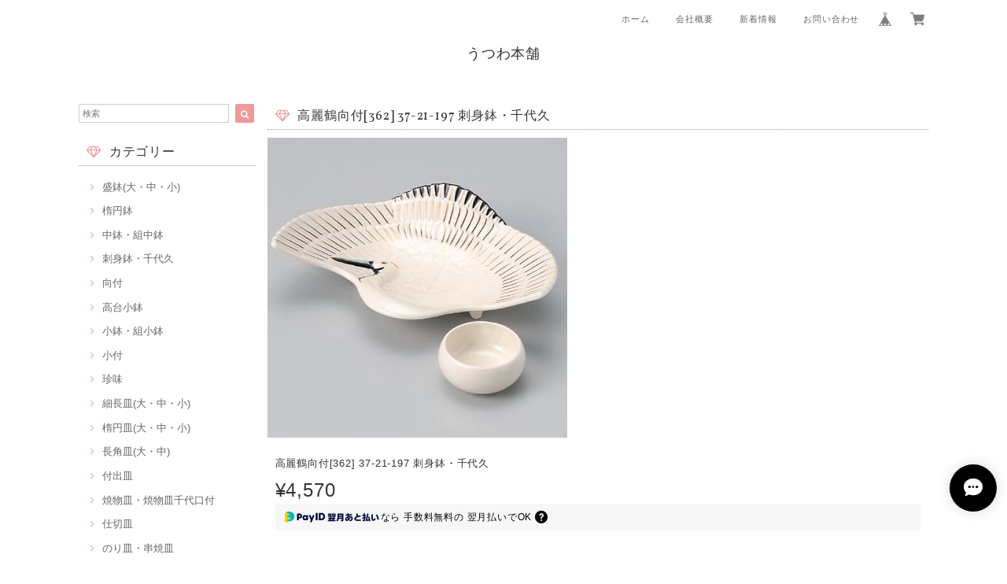

--- FILE ---
content_type: text/html; charset=UTF-8
request_url: https://www.utsuwahompo.com/items/79585892/reviews?format=user&score=&page=1
body_size: 748
content:
				<li class="review01__listChild">
			<figure class="review01__itemInfo">
				<a href="/items/80440061" class="review01__imgWrap">
					<img src="https://baseec-img-mng.akamaized.net/images/item/origin/3ed8a64e725660728328188fbbd11fdf.jpg?imformat=generic&q=90&im=Resize,width=146,type=normal" alt="塗り分松葉ﾚﾝｹﾞ珍味[2359] 97-8-277珍味" class="review01__img">
				</a>
				<figcaption class="review01__item">
					<i class="review01__iconImg ico--good"></i>
					<p class="review01__itemName">塗り分松葉ﾚﾝｹﾞ珍味[2359] 97-8-277珍味</p>
										<time datetime="2025-08-12" class="review01__date">2025/08/12</time>
				</figcaption>
			</figure><!-- /.review01__itemInfo -->
						<p class="review01__comment">メッセージのやり取りも非常にスムーズ。
商品も最高の品でした！
また購入させて頂きます！</p>
									<p class="review01__reply">この度はご購入いただき、また温かいお言葉までいただき誠にありがとうございます。お取引がスムーズに進み、商品にもご満足いただけたとの事で安心いたしました。またの機会を心よりお待ちしております。</p>
					</li>
				<li class="review01__listChild">
			<figure class="review01__itemInfo">
				<a href="/items/52820133" class="review01__imgWrap">
					<img src="/i/testpro1.png" alt="八窯変ﾏｸﾞ ｲｴﾛｰ [15209] 626-31-376 マグ" class="review01__img">
				</a>
				<figcaption class="review01__item">
					<i class="review01__iconImg ico--normal"></i>
					<p class="review01__itemName">八窯変ﾏｸﾞ ｲｴﾛｰ [15209] 626-31-376 マグ</p>
										<time datetime="2023-07-24" class="review01__date">2023/07/24</time>
				</figcaption>
			</figure><!-- /.review01__itemInfo -->
								</li>
				<li class="review01__listChild">
			<figure class="review01__itemInfo">
				<a href="/items/52820119" class="review01__imgWrap">
					<img src="/i/testpro1.png" alt="織部流しﾏｸﾞ [15196] 626-18-116 マグ" class="review01__img">
				</a>
				<figcaption class="review01__item">
					<i class="review01__iconImg ico--good"></i>
					<p class="review01__itemName">織部流しﾏｸﾞ [15196] 626-18-116 マグ</p>
										<time datetime="2023-07-24" class="review01__date">2023/07/24</time>
				</figcaption>
			</figure><!-- /.review01__itemInfo -->
								</li>
				<li class="review01__listChild">
			<figure class="review01__itemInfo">
				<a href="/items/51860651" class="review01__imgWrap">
					<img src="/i/testpro1.png" alt="白ﾏｯﾄｽﾀｯｸ小 [2130] 91-46-356 小鉢・組小鉢" class="review01__img">
				</a>
				<figcaption class="review01__item">
					<i class="review01__iconImg ico--good"></i>
					<p class="review01__itemName">白ﾏｯﾄｽﾀｯｸ小 [2130] 91-46-356 小鉢・組小鉢</p>
										<time datetime="2022-01-14" class="review01__date">2022/01/14</time>
				</figcaption>
			</figure><!-- /.review01__itemInfo -->
								</li>
				<li class="review01__listChild">
			<figure class="review01__itemInfo">
				<a href="/items/51818189" class="review01__imgWrap">
					<img src="/i/testpro1.png" alt="青磁13.5洋ﾎﾞｰﾙ [1383] 70-29-286 小鉢・組小鉢" class="review01__img">
				</a>
				<figcaption class="review01__item">
					<i class="review01__iconImg ico--good"></i>
					<p class="review01__itemName">青磁13.5洋ﾎﾞｰﾙ [1383] 70-29-286 小鉢・組小鉢</p>
										<time datetime="2022-01-14" class="review01__date">2022/01/14</time>
				</figcaption>
			</figure><!-- /.review01__itemInfo -->
								</li>
				<li class="review01__listChild">
			<figure class="review01__itemInfo">
				<a href="/items/51818913" class="review01__imgWrap">
					<img src="/i/testpro1.png" alt="白10㎝鉢 [2030] 89-46-526 小鉢・組小鉢" class="review01__img">
				</a>
				<figcaption class="review01__item">
					<i class="review01__iconImg ico--good"></i>
					<p class="review01__itemName">白10㎝鉢 [2030] 89-46-526 小鉢・組小鉢</p>
										<time datetime="2022-01-14" class="review01__date">2022/01/14</time>
				</figcaption>
			</figure><!-- /.review01__itemInfo -->
								</li>
				<li class="review01__listChild">
			<figure class="review01__itemInfo">
				<a href="/items/52910505" class="review01__imgWrap">
					<img src="https://baseec-img-mng.akamaized.net/images/item/origin/2aec2e119439d13fc5bcc13a877bbc53.jpg?imformat=generic&q=90&im=Resize,width=146,type=normal" alt="籐脱衣かご四角 [16918] Y58338-1 業務用家具" class="review01__img">
				</a>
				<figcaption class="review01__item">
					<i class="review01__iconImg ico--good"></i>
					<p class="review01__itemName">籐脱衣かご四角 [16918] Y58338-1 業務用家具</p>
										<time datetime="2021-10-07" class="review01__date">2021/10/07</time>
				</figcaption>
			</figure><!-- /.review01__itemInfo -->
								</li>
		